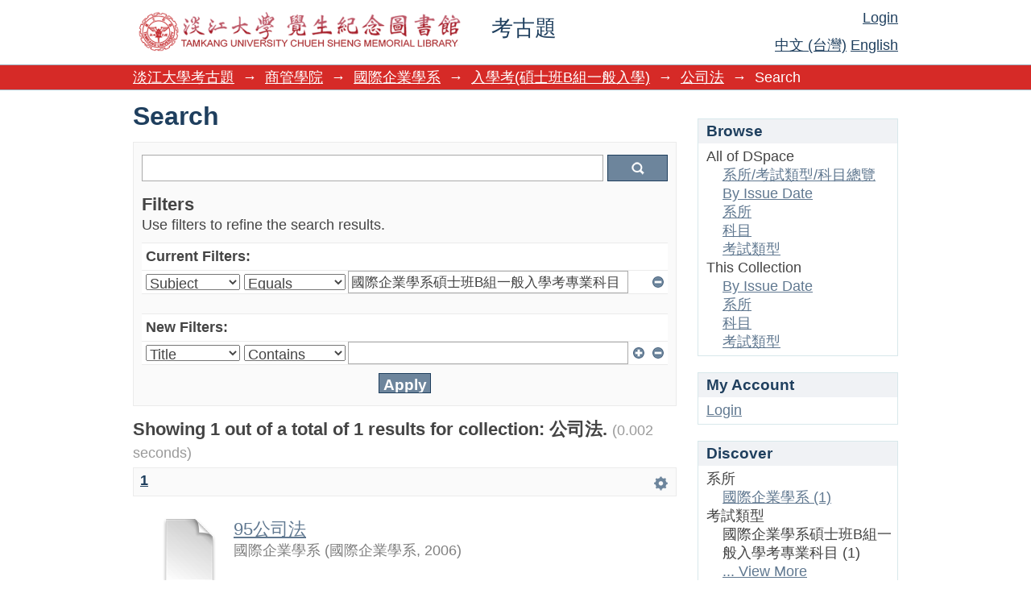

--- FILE ---
content_type: text/css;charset=ISO-8859-1
request_url: http://exam.lib.tku.edu.tw:8080/xmlui/static/css/discovery/discovery-style.css
body_size: 2790
content:
/**
 * The contents of this file are subject to the license and copyright
 * detailed in the LICENSE and NOTICE files at the root of the source
 * tree and available online at
 *
 * http://www.dspace.org/license/
 */


/**
    Discovery control gears start
**/

div.controls-gear-wrapper{
    position: relative;
    float: right;
    cursor: pointer;
}

div.controls-gear-wrapper .discovery-controls-gear{
    padding: 0;
    margin-right: 3px;
    margin-bottom: 0;
    margin-top: 0;
    background: none;
    border: none;
}

ul.gear-selection{
    margin: 0 2px 0 0;
    list-style: none;
    background-color: #F5ECCE;
    position: absolute;
    right: 0;
    z-index: 999;
    border: 1px solid #EBEBEB;
    padding: 0;
    /*Hidden by default*/
    display: none;
}


.bottom ul.gear-selection {
    /*Css to ensure that the bottom gear selection list is shown on TOP of the button */
    bottom: 33px;
}

div.gear-icon{
    height: 25px;
    width: 25px;
}


.rgba.boxshadow ul.gear-selection{
    -webkit-box-shadow: 2px 2px 10px rgba(0, 0, 0, 0.2);
    -moz-box-shadow: 2px 2px 10px rgba(0,0,0,0.2);
    box-shadow: 2px 2px 10px rgba(0, 0, 0, 0.2);
}

ul.gear-selection ul {
    margin-top: 0;
    margin-bottom: 0;
    margin-left: 0;
    padding-left: 0;
}

ul.gear-selection li {
    list-style: none;
}

ul.gear-selection li.gear-head{
    padding: 5px;
    border-top: 1px solid #EBEBEB;
}

ul.gear-selection li.gear-head.first{
    border-top: none;
}


ul.gear-selection li.gear-option{
    padding: 5px 5px 5px 25px;
    white-space: nowrap;
    cursor: pointer;
}

ul.gear-selection li.gear-option:hover{
    background-color: #EBEBEB;
}

ul.gear-selection li.gear-option a{
    color: #444444;
    text-decoration: none;
}

/**
    Discovery control gears end
**/


table.discovery-filters td.discovery-filter-input-cell input{
    width: 98%;
}

table.discovery-filters tr.search-filter.used-filter input.filter-add
{
    visibility: hidden;
}

.searchTime{
    font-size: 80%;
    font-weight: normal;
}


input#aspect_discovery_SimpleSearch_field_query{
    height: 25px;
    font-size: 18px;
    float: left;
    display: block;
}


input.search-icon{
    height: 33px;
    float: left;
    margin-left: 5px;
    display: block;
    width: 75px;
}

div#aspect_discovery_SimpleSearch_div_search-results ul{
    padding-left: 0;
}

div#aspect_discovery_SimpleSearch_div_search-results ul li{
    list-style: none;
}

ul.pagination-links{
    line-height: 25px;
}

div#aspect_discovery_SimpleSearch_div_search .pagination,
div#aspect_discovery_SimpleSearch_div_search .pagination-masked
{
    padding: 3px 3px 3px 6px;
}